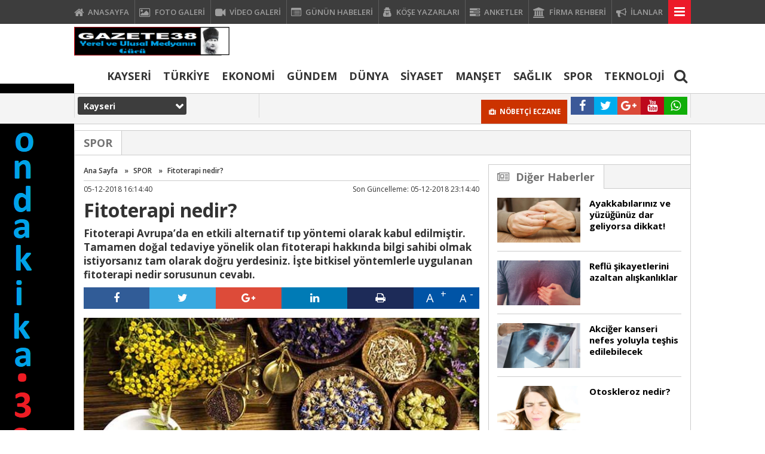

--- FILE ---
content_type: text/html
request_url: https://www.gazete38.org/fitoterapi-nedir/6476/
body_size: 9694
content:
<!DOCTYPE html PUBLIC "-//W3C//DTD XHTML 1.0 Transitional//EN" "http://www.w3.org/TR/xhtml1/DTD/xhtml1-transitional.dtd">
<html xmlns="http://www.w3.org/1999/xhtml" dir="ltr" lang="tr-TR">
<head profile="http://gmpg.org/xfn/11">
<title>Fitoterapi nedir? </title>
<meta name="description" content="Fitoterapi Avrupa’da en etkili alternatif tıp yöntemi olarak kabul edilmiştir. Tamamen doğal tedaviye yönelik olan fitoterapi hakkında bilgi sahibi olmak istiyorsanız tam olarak doğru yerdesiniz. İşte bitkisel yöntemlerle uygulanan fitoterapi nedir sorusunun cevabı." />
<meta name="keywords" content="Fitoterapi nedir, Fitoterapi hangi hastalıklarda kullanılır" />
<meta http-equiv="Content-Type" content="text/html; charset=UTF-8" />
<meta http-equiv="pragma" content="no-cache"/>
<meta http-equiv="Refresh" content="" />
<meta http-equiv="X-UA-Compatible" content="IE=9" />
<meta name="content-language" content="tr-TR"/>
<base href="https://www.gazete38.org"/>
<meta name="rating" content="All"/>
<meta name="author" content="https://www.gazete38.org" />
<meta name="copyright" content="https://www.gazete38.org" />
<meta name="google-site-verification" content="iaoLIiMabgnVVsOXD5aYmC8rvDLD7EDAEf1WKeOvmr0" />
<meta name="robots" content="index, follow"/>
	<meta property='og:locale' content='tr_TR'/>
	<meta property='og:type' content='article'/>
	<meta property='og:title' content='Fitoterapi nedir?'/>
	<meta property='og:description' content='Fitoterapi Avrupa’da en etkili alternatif tıp yöntemi olarak kabul edilmiştir. Tamamen doğal tedaviye yönelik olan fitoterapi hakkında bilgi sahibi olmak istiyorsanız tam olarak doğru yerdesiniz. İşte bitkisel yöntemlerle uygulanan fitoterapi nedir sorusunun cevabı.'/>
	<meta property='og:url' content='http://www.gazete38.org/fitoterapi-nedir/6476/'/>
	<meta property='og:site_name' content='https://www.gazete38.org'/>
	<meta property='og:image' content='https://www.gazete38.org/images/haberler/fitoterapi-nedir.jpeg'/>
	<link rel="canonical" href="http://www.gazete38.org/fitoterapi-nedir/6476/" />
<link rel="shortcut icon" href="https://www.gazete38.org/images/genel/Adsyz_1.png" />
<link href="https://fonts.googleapis.com/css?family=Open+Sans:400,600,700,800&amp;subset=cyrillic,cyrillic-ext,greek,greek-ext,latin-ext,vietnamese" rel="stylesheet">
<link href="https://fonts.googleapis.com/css?family=Open+Sans:300,400,600,700,800&amp;subset=latin-ext" rel="stylesheet">
<link href="/css/tema.css.php" rel="stylesheet" type="text/css" />
<link href="/css/animate.css" rel="stylesheet" type="text/css" />
<link href="/css/font-awesome.min.css" rel="stylesheet" type="text/css" />
<link href="https://maxcdn.bootstrapcdn.com/font-awesome/4.7.0/css/font-awesome.min.css" rel="stylesheet">
<script type="text/javascript" src="/js/jquery.1.9.1.min.js"></script>
<script type="text/javascript" src="/js/owl.carousel.min.js"></script>
<script type="text/javascript" src="/js/OwlCarousel2Thumbs.min.js"></script>
<script type="text/javascript" src="/js/jquery.selectBox.js"></script>
<script type="text/javascript" src="/js/jquery.scrollbar.min.js"></script>
<script type="text/javascript" src="js/tumeva.js"></script>
<! Global site tag (gtag.js) - Google Analytics >
<script async src="https://www.googletagmanager.com/gtag/js?id=UA-123787460-1"></script>
<script>
  window.dataLayer = window.dataLayer || [];
  function gtag(){dataLayer.push(arguments);}
  gtag('js', new Date());

  gtag('config', 'UA-123787460-1');
</script><div style="text-align: center; display: table-column"> <a href="https://escortonline.org/" rel="muse">istanbul escorts</a> </div>
<script type="text/javascript"> var _staticPath = "scripts/"; </script><link href="./js/fancybox/jquery.fancybox-1.3.4.css" rel="stylesheet" type="text/css" media="screen" />
<script type="text/javascript" src="./js/fancybox/jquery.fancybox-1.3.4.pack.js"></script>
<script>
function begen(id,s){
$.ajax({
type: 'POST',
 url: ''+s,
 data: 'id='+id,
 success: function(html_){
 $('span#begen'+id).html(html_);
}
});
return false;
}
function begenme(id,s){
$.ajax({
type: 'POST',
 url: ''+s,
 data: 'id='+id,
 success: function(html_){
 $('span#begenme'+id).html(html_);
}
});
return false;
}
</script>
<script type="text/javascript">
$(document).ready(function() {
	$(".fancybox").fancybox({
		'padding': 0,
		'type': 'iframe',
		'width': 620,
		'height': 718,
		'scrolling': 'no'
	});
	$(".fncbx").fancybox({
		'titlePosition'		: 'inside',
		'transitionIn'		: 'none',
		'transitionOut'		: 'none'
	});
	$("a[rel=gallery1]").fancybox({
		'transitionIn'		: 'none',
		'transitionOut'		: 'none',
		'titlePosition' 	: 'over',
		'titleFormat'       : function(title, currentArray, currentIndex, currentOpts) {
			return '<span id="fancybox-title-over">' +  (currentIndex + 1) + ' / ' + currentArray.length + ' ' + title + '</span>';
		}
	});
});
</script>
</head>
<body>
<script>
$(window).scroll(function(){
	var fixedheader = $('#header');
	scroll = $(window).scrollTop();
	if (scroll >= 48)
		fixedheader.addClass('fixed');
	else
		fixedheader.removeClass('fixed');
});
</script>
<div id="header">
	<div class="h_ust">
		<div class="ic">
			<ul>
				<li class="has-sub"><a href="./index.html" title="Ana Sayfa"><i class="fa fa-home fa-lg">&nbsp;</i> <span>ANASAYFA</span></a></li><li class="tm"><a href="foto-galeri/" title="Foto Galeri"><i class="fa fa-picture-o fa-lg">&nbsp;</i> <span>FOTO GALERİ</span></a></li><li class="tm"><a href="video-galeri/" title="Videolar"><i class="fa fa-video-camera fa-lg">&nbsp;</i> <span>VİDEO GALERİ</span></a></li><li class="has-sub"><a href="./gunun-haberleri/" title="Günün Haberleri"><i class="fa fa-list-alt fa-lg">&nbsp;</i> <span>GÜNÜN HABELERİ</span></a></li><li class="has-sub"><a href="./kose-yazarlari/" title="Köşe Yazarları"><i class="fa fa-user-secret fa-lg">&nbsp;</i> <span>KÖŞE YAZARLARI</span></a></li><li class="has-sub"><a href="./anketler/" title="Anketler"><i class="fa fa-tasks fa-lg">&nbsp;</i> <span>ANKETLER</span></a></li><li class="has-sub"><a href="./firmalar/" title="Firma Rehberi"><i class="fa fa-university fa-lg">&nbsp;</i> <span>FİRMA REHBERİ</span></a></li><li class="has-sub"><a href="./ilanlar/" title="İlanlar"><i class="fa fa-bullhorn fa-lg">&nbsp;</i> <span>İLANLAR</span></a></li>				<li class="m_ac"></li>
			</ul>
		</div>
	</div>
	<div class="ic" >
		<div class="logo">
		  <a href="https://www.gazete38.org" title="ANASAYFA">
			<img src="https://www.gazete38.org/images/genel/AdsyzZ1_1Z1.png" alt="Gazete38.org"/>
		  </a>
		</div>
		<div id="h-menu">
	<ul> 
		<li class="has-sub" style="background:# url(../tema/menu-bg.png) repeat-x;"><a href="kayseri/" title="KAYSERİ"><span>KAYSERİ</span></a></li><li class="has-sub" style="background:# url(../tema/menu-bg.png) repeat-x;"><a href="turkiye/" title="TÜRKİYE"><span>TÜRKİYE</span></a></li><li class="has-sub" style="background:# url(../tema/menu-bg.png) repeat-x;"><a href="ekonomi/" title="EKONOMİ"><span>EKONOMİ</span></a></li><li class="has-sub" style="background:# url(../tema/menu-bg.png) repeat-x;"><a href="gundem/" title="GÜNDEM"><span>GÜNDEM</span></a></li><li class="has-sub" style="background:# url(../tema/menu-bg.png) repeat-x;"><a href="dunya/" title="DÜNYA"><span>DÜNYA</span></a></li><li class="has-sub" style="background:# url(../tema/menu-bg.png) repeat-x;"><a href="siyaset/" title="SİYASET"><span>SİYASET</span></a></li><li class="has-sub" style="background:# url(../tema/menu-bg.png) repeat-x;"><a href="manset/" title="MANŞET"><span>MANŞET</span></a></li><li class="has-sub" style="background:# url(../tema/menu-bg.png) repeat-x;"><a href="saglik/" title="SAĞLIK"><span>SAĞLIK</span></a></li><li class="has-sub" style="background:# url(../tema/menu-bg.png) repeat-x;"><a href="spor/" title="SPOR"><span>SPOR</span></a></li><li class="has-sub" style="background:# url(../tema/menu-bg.png) repeat-x;"><a href="teknoloji/" title="TEKNOLOJİ"><span>TEKNOLOJİ</span></a></li>	
						<li class="ara"><a id="arayap">&nbsp;<i class="fa fa-search"></i>&nbsp;</a></li>
		<li class="m_ac"></li>
	</ul>
	<script type="text/javascript">
		$(document).ready(function(){
			$('#arayap').click(function(){
				$('#ara').css({'display': 'block'});
				$('#arayap').addClass("aktif");
			});
			$('.a_kpt').click(function(){
				$('#ara').css({'display': 'none'});
				$('#arayap').removeClass("aktif");
			});
		});
	</script>
	<div class="ara-tbl" id="ara">
		<i class="fa fa-close a_kpt"></i>
		<form action="results.php" method="get">
			<input class="inp" id="appendedInputButton" name="baslik" type="text" placeholder="kelime ya da haber">
			<button class="btn" type="submit" value="Submit"><i class="fa fa-search"></i></button>
		</form>
	</div>
</div>
		
<div class="solbanner">
    <div class="solsabitbanner">
<a href="https://www.gazete38.org/advertising.php?r=3&amp;l=https://sondakika38.com/" target="_blank"><img src="./images/reklam/Adsyz_32.png"/></a>    </div>
</div>


		






	</div>
	<div class="h_alt">
		<div class="ic">
			<div class="havadrm">
	<script type="text/javascript">
		$(document).ready(function() {
						hava_durumu("16345");
						
		});
	</script>
	<script type="text/javascript">
		function hava_durumu(ildeger) {

			var il = ildeger;
			$.ajax({
				url: 'https://www.gazete38.org/hava.php',
				data:'neresi='+il,
				type:'GET',
				success: function(sonuc){
					$("div#havasonuc").html(sonuc);
					$(".havasonucu2").html(sonuc);
					$('.havaselectler').selectBox('value', il);

				}
			});
			// Select Box
			$('.slct').selectBox({
				mobile: true,
				menuSpeed: 'fast'
			});
		}
	</script>
	<select name="hava" id="hava" class="slct havaselectler" onchange="hava_durumu(this.value);">
	<option value="TUXX0061">Adana</option> <option value="9267066">Adıyaman</option> <option value="TUXX0046">Afyon</option> <option value="771">Ağrı</option> <option value="901">Aksaray</option> <option value="1412">Amasya</option> <option value="TUXX0002">Ankara</option> <option value="TUXX0004">Antalya</option> <option value="1885">Ardahan</option> <option value="9264197">Artvin</option> <option value="TUXX0051">Aydın</option> <option value="TUXX0041">Balıkesir</option> <option value="3037">Bartın</option> <option value="9261679">Batman</option> <option value="3200">Bayburt</option> <option value="3946">Bilecik</option> <option value="9260548">Bingöl</option> <option value="4045">Bitlis</option> <option value="TUXX0032">Bolu</option> <option value="5249">Burdur</option> <option value="TUXX0039">Bursa</option> <option value="TUXX0037">Çanakkale</option> <option value="9258078">Çankırı</option> <option value="TUXX0033">Çorum</option> <option value="8899">Denizli</option> <option value="TUXX0010">Diyarbakır</option> <option value="9252670">Düzce</option> <option value="TUXX0030">Edirne</option> <option value="TUXX0049">Elazığ</option> <option value="TUXX0035">Erzincan</option> <option value="TUXX0013">Erzurum</option> <option value="TUXX0040">Eskişehir</option> <option value="TUXX0055">Gaziantep</option> <option value="12125">Giresun</option> <option value="9248871">Gümüşhane</option> <option value="9255950">Hakkari</option> <option value="1694">Hatay</option> <option value="9245907">Iğdır</option> <option value="TUXX0052">Isparta</option> <option value="TUXX0014">İstanbul</option> <option value="TUXX0015">İzmir</option> <option value="15888">Kahramanmaraş</option> <option value="9243604">Karabük</option> <option value="16174">Karaman</option> <option value="TUXX0036">Kars</option> <option value="16274">Kastamonu</option> <option value="16345" selected="selected">Kayseri</option> <option value="TUXX0019">Kırıkkale</option> <option value="16847">Kırklareli</option> <option value="TUXX0042">Kırşehir</option> <option value="16700">Kilis</option> <option value="TUXX0017">Kocaeli</option> <option value="TUXX0053">Konya</option> <option value="17542">Kütahya</option> <option value="19917">Malatya</option> <option value="20103">Manisa</option> <option value="20271">Mardin</option> <option value="14693">Mersin</option> <option value="TUXX0057">Muğla</option> <option value="TUXX0062">Muş</option> <option value="TUXX0065">Nevşehir</option> <option value="23341">Niğde</option> <option value="24553">Ordu</option> <option value="24703">Osmaniye</option> <option value="27911">Rize</option> <option value="TUXX0022">Sakarya</option> <option value="TUXX0023">Samsun</option> <option value="TUXX0050">Siirt</option> <option value="30965">Sinop</option> <option value="TUXX0034">Sivas</option> <option value="34552">Şanlıurfa</option> <option value="10034630">Şırnak</option> <option value="TUXX0031">Tekirdağ</option> <option value="33558">Tokat</option> <option value="TUXX0029">Trabzon</option> <option value="9226242">Tunceli</option> <option value="TUXX0045">Uşak</option> <option value="TUXX0043">Van</option> <option value="9250659">Yalova</option> <option value="37318">Yozgat</option> <option value="TUXX0028">Zonguldak</option> 	</select>
	<div class="havasonucu2" id="havasonuc"></div>
</div>
			<div class="ssyl">
				<a class="fa fa-facebook" target="_BLANK" href="https://www.facebook.com/gazete38.org" title="Facebook"></a>
				<a class="fa fa-twitter" target="_BLANK" href="https://twitter.com/Gazete38Org" title="Twitter"></a>
				<a class="fa fa-google-plus" target="_BLANK" href="https://plus.google.com/" title="Google"></a>
				<a class="fa fa-youtube" target="_BLANK" href="http://www.youtube.com/" title="Youtube"></a>
				<a class="fa fa-whatsapp wpp" href="#">
					<span>
						<img src="/img/wab.png"></img>
						<em>İhbar Hattı</em>
						<b>538 325 01 90</b>
					</span>
				</a>
			</div>
			<div style="height:10px"></div>			<a class="lnk" href="./s/nobetci-eczaneler-27.html"  title="NÖBETÇİ ECZANELER">&nbsp;<i class="fa fa-medkit">&nbsp;</i><b> NÖBETÇİ ECZANE</b></a>
		</div>
	</div>
	<div class="mdetay" id="tum_cat">
		<script type="text/javascript">
			$(document).ready(function(){
				var acik;
				$acik=1;
				$('.m_ac').click(function(){
					if($acik==1){
						$('#tum_cat').css({'display': 'block'});
						$('#header').addClass("aktif");
						$acik=0
					}else{
						$('#tum_cat').css({'display': 'none'});
						$('#header').removeClass("aktif");
						$acik=1
					}
				});
			});
		</script>
		<div class="ic">
			<div class="gnl">
				<ul>
										<li><a href="./kullanici-girisi/" title="Kullanıcı Paneli"><i class="fa fa-sign-in"></i> Üye Girişi</a></li>
					<li><a href="./yeni-uyelik/"><i class="fa fa-plus-square-o"></i> Üye Ol</a></li>
										<li><a href="./s/kunye-5.html"><i class="fa fa-address-book-o"></i> Künye</a></li>
					<li><a href="./faydali-linkler/"><i class="fa fa-link"></i> Linkler</a></li>
					<li><a href="./s/onemli-telefonlar-18.html"><i class="fa fa-phone"></i> Önemli Telefonlar</a></li>
					<li><a href="./rss/"><i class="fa fa-rss"></i> Rss</a></li>
					<li><a href="./sitene-ekle.php"><i class="fa fa-code"></i> Sitene Ekle</a></li>
					<li><a href="./iletisim/"><i class="fa fa-envelope-o"></i> İletişim</a></li>
				</ul>
			</div>
			<ul class="yan">
				<li class="tek">
					<a href="./tum-haberler/" title="Haberler"><b><i class="fa fa-newspaper-o">&nbsp;</i>HABERLER</b></a>
					<ol class="mn">
						<li><a href="./gunun-haberleri/"><i class="fa fa-bookmark-o">&nbsp;</i> Günün Haberleri</a></li>
						<li><a href="./tum-haberler/"><i class="fa fa-bookmark-o">&nbsp;</i> Haber Arşivi</a></li>
												<li><a href="./gazete-arsivi/"><i class="fa fa-bookmark-o">&nbsp;</i> Gazete Arşivi</a></li>
																		<li><a href="./kose-yazarlari/"><i class="fa fa-bookmark-o">&nbsp;</i> Köşe Yazarları</a></li>
																							</ol>
				</li>
				<li class="tek">
					<a href="./video-galeri/" title="Videolar"><b><i class="fa fa-youtube-play">&nbsp;</i> VİDEOLAR</b></a>
					<ol class="mn">
												<li><a href="https://www.gazete38.org/video-galeri/kategori/guncel/15/" title="Güncel"><i class="fa fa-bookmark-o">&nbsp;</i> Güncel</a></li>
												<li><a href="https://www.gazete38.org/video-galeri/kategori/siyaset/16/" title="Siyaset"><i class="fa fa-bookmark-o">&nbsp;</i> Siyaset</a></li>
												<li><a href="https://www.gazete38.org/video-galeri/kategori/spor/17/" title="Spor"><i class="fa fa-bookmark-o">&nbsp;</i> Spor</a></li>
												<li><a href="https://www.gazete38.org/video-galeri/kategori/ekonomi/18/" title="Ekonomi"><i class="fa fa-bookmark-o">&nbsp;</i> Ekonomi</a></li>
												<li><a href="https://www.gazete38.org/video-galeri/kategori/yasam/20/" title="Yaşam"><i class="fa fa-bookmark-o">&nbsp;</i> Yaşam</a></li>
												<li><a href="https://www.gazete38.org/video-galeri/kategori/dunya/21/" title="Dünya"><i class="fa fa-bookmark-o">&nbsp;</i> Dünya</a></li>
												<li><a href="https://www.gazete38.org/video-galeri/kategori/saglik/22/" title="Sağlık"><i class="fa fa-bookmark-o">&nbsp;</i> Sağlık</a></li>
												<li><a href="https://www.gazete38.org/video-galeri/kategori/medya/23/" title="Medya"><i class="fa fa-bookmark-o">&nbsp;</i> Medya</a></li>
											</ol>
				</li>
				<li class="tek">
					<a href="./foto-galeri/" title="Foto Galeri"><b><i class="fa fa-photo">&nbsp;</i> FOTO GALERİ</b></a>
					<ol class="mn">
												<li><a href="https://www.gazete38.org/foto-galeri/kategori/guncel/12/" title="Güncel"><i class="fa fa-bookmark-o">&nbsp;</i> Güncel</a></li>
												<li><a href="https://www.gazete38.org/foto-galeri/kategori/siyaset/13/" title="Siyaset"><i class="fa fa-bookmark-o">&nbsp;</i> Siyaset</a></li>
												<li><a href="https://www.gazete38.org/foto-galeri/kategori/spor/14/" title="Spor"><i class="fa fa-bookmark-o">&nbsp;</i> Spor</a></li>
												<li><a href="https://www.gazete38.org/foto-galeri/kategori/ekonomi/15/" title="Ekonomi"><i class="fa fa-bookmark-o">&nbsp;</i> Ekonomi</a></li>
												<li><a href="https://www.gazete38.org/foto-galeri/kategori/yasam/17/" title="Yaşam"><i class="fa fa-bookmark-o">&nbsp;</i> Yaşam</a></li>
												<li><a href="https://www.gazete38.org/foto-galeri/kategori/dunya/18/" title="Dünya"><i class="fa fa-bookmark-o">&nbsp;</i> Dünya</a></li>
												<li><a href="https://www.gazete38.org/foto-galeri/kategori/saglik/19/" title="Sağlık"><i class="fa fa-bookmark-o">&nbsp;</i> Sağlık</a></li>
												<li><a href="https://www.gazete38.org/foto-galeri/kategori/medya/20/" title="Medya"><i class="fa fa-bookmark-o">&nbsp;</i> Medya</a></li>
											</ol>
				</li>
				<li class="tek grp">
					<a href="./gunun-haberleri/" title="Haberler"><b><i class="fa fa-newspaper-o">&nbsp;</i> HABERLER</b></a>
					<ol class="mn">
						<li><a href="kayseri/" title="KAYSERİ"><i class="fa fa-bookmark-o">&nbsp;</i> KAYSERİ</a></li><li><a href="turkiye/" title="TÜRKİYE"><i class="fa fa-bookmark-o">&nbsp;</i> TÜRKİYE</a></li><li><a href="ekonomi/" title="EKONOMİ"><i class="fa fa-bookmark-o">&nbsp;</i> EKONOMİ</a></li><li><a href="gundem/" title="GÜNDEM"><i class="fa fa-bookmark-o">&nbsp;</i> GÜNDEM</a></li><li><a href="dunya/" title="DÜNYA"><i class="fa fa-bookmark-o">&nbsp;</i> DÜNYA</a></li><li><a href="siyaset/" title="SİYASET"><i class="fa fa-bookmark-o">&nbsp;</i> SİYASET</a></li><li><a href="manset/" title="MANŞET"><i class="fa fa-bookmark-o">&nbsp;</i> MANŞET</a></li><li><a href="saglik/" title="SAĞLIK"><i class="fa fa-bookmark-o">&nbsp;</i> SAĞLIK</a></li><li><a href="spor/" title="SPOR"><i class="fa fa-bookmark-o">&nbsp;</i> SPOR</a></li><li><a href="teknoloji/" title="TEKNOLOJİ"><i class="fa fa-bookmark-o">&nbsp;</i> TEKNOLOJİ</a></li>					</ol>
				</li>
			</ul>
		</div>
	</div>
</div>
<div class="temizle"></div>
<!-- Sayfa Basladi -->
<div id="sayfa">
	<div class="ic czg">
		<div class="ubslk"><div class="gt-bslk"><h2><a href="./spor/">SPOR</a></h2></div></div>
		<div class="sol-blok">
			<div class="sbslk">
				<div class="buradasiniz">
					<ul>
						<li><a href="https://www.gazete38.org/">Ana Sayfa</a>&nbsp; &raquo;&nbsp;</li>
						<li><a href="./spor/">SPOR</a>&nbsp; &raquo;&nbsp;</li>
						<li><a href="./haber/fitoterapi-nedir/6476/">Fitoterapi nedir?</a></li>
					</ul>
				</div>
				<span class="hbr-tarih sol">
					<span class="sol">05-12-2018 16:14:40</span>
					<span class="sag">Son Güncelleme: 05-12-2018 23:14:40</span>
				</span>
				<h1 class="hbr-baslik">Fitoterapi nedir?</h1>
				<div class="hbr-metin">
					Fitoterapi Avrupa’da en etkili alternatif tıp yöntemi olarak kabul edilmiştir. Tamamen doğal tedaviye yönelik olan fitoterapi hakkında bilgi sahibi olmak istiyorsanız tam olarak doğru yerdesiniz. İşte bitkisel yöntemlerle uygulanan fitoterapi nedir sorusunun cevabı.				</div>
				<div class="SocialTools">
					<ul>
						<li class="facebook">
							<a onclick="window.open('https://www.facebook.com/sharer/sharer.php?u='+encodeURIComponent(location.href),'facebook-share-dialog','width=626,height=436');return false;" style="cursor: pointer">
								<i class="fa fa-facebook"></i>
							</a>
						</li>
						<li class="twitter">
														<a href="https://twitter.com/share?url=https%3A%2F%2Fwww.gazete38.org%2Ffitoterapi-nedir%2F6476%2F&text=Fitoterapi+nedir%3F" target="_blank" title="" style="cursor: pointer">
								<i class="fa fa-twitter"></i>
							</a>
						</li>
						<li class="google">
							<a href="https://plus.google.com/share?url=https%3A%2F%2Fwww.gazete38.org%2Ffitoterapi-nedir%2F6476%2F&text=Fitoterapi+nedir%3F" target="_blank" style="cursor: pointer">
								<i class="fa fa-google-plus"></i>
							</a>
						</li>
						<li class="linkedin">
							<a href="https://www.linkedin.com/cws/share?url=https%3A%2F%2Fwww.gazete38.org%2Ffitoterapi-nedir%2F6476%2F" style="cursor: pointer">
								<i class="fa fa-linkedin"></i>
							</a>
						</li>
						<li class="print">
							<a href="javascript:;" onclick="window.print()">
								<i class="fa fa-print"></i>
							</a>
						</li>
						<li class="resizer">
							<a id="" href="javascript:ts('iceriks',1)" _fcksavedurl="javascript:ts('iceriks',1)" title="Büyüt" class="text_bigger">A</a>
							<a id="" href="javascript:ts('iceriks',-1)" _fcksavedurl="javascript:ts('iceriks',-1)" title="Küçült" class="text_smaller">A</a>
						</li>
					</ul>
				</div>
				<div class="hbr-resim">
					 <a class="fncbx" rel="gallery1" href="https://www.gazete38.org/images/haberler/fitoterapi-nedir.jpeg"><img src="https://www.gazete38.org/images/haberler/fitoterapi-nedir.jpeg" width="658" height="330" border="0" alt="Fitoterapi nedir?"/></a>				</div>
								<div class="hbr-yazi">
					<div id="iceriks"><div class="hbr-solreklam">
<a href="https://www.gazete38.org/advertising.php?r=18&amp;l=" target="_blank"><img src="./images/reklam/reklam_6.jpg"/></a>
</div>
					<p>Bitkisel ilaç kullanımı dünyada eskilerden beri kullanılan bir yöntemdir. Fitoterapi de bunlardan bir tanesidir. Fitoterapi sadece bitkisel ilaçlarla uygulanan bir sistemdir. Fitoterapi yöntemi Almanya’daki tıp doktorları ve tıbbi bitki uzmanları tarafından ve Avrupa, Amerika Birleşik Devletleri, Yeni Zelanda ve Avustralya'nın birçok yerinde uygulanmaktadır. Fitoterapi hakkında yeterince bilgi sahibi değilseniz ve fitoterapi nedir sorusunun cevabını merak ediyorsanız işte cevapları…</p>

<p><strong>Fitoterapi nedir?</strong></p>

<p>Fitoterapide bitki ilaçları, hastayla yapılan profesyonel bir konsültasyona göre seçilir. Fitoterapi, vücudun normal işlevlerini uyarmak veya güçlendirmek için seçilirler ve böylece vücudun kendini iyileştirmesine yardımcı olurlar. </p>

<p>Fitoterapi , her müşteriye bütünsel bir tanı koymada benzersiz bir yöntem olarak yaklaşır. Reçete edilen bitkisel ilaçlar, hastanın özel ihtiyaçları için seçilen bitkilerin bir kombinasyonu olabilir. Otlar, çay, tentür, kapsül, tablet ve topikal kullanım için bir losyon / krem şeklinde reçete edilebilir.</p>

<p><strong>Fitoterapi tedavisi ne kadar sürer?</strong></p>

<p>Bu tamamen kişiye ve koşullarına bağlı olacaktır. Hastanın  fitoterapi ile uyumu da çok önemlidir. <br />
<br />
Soğuk algınlığı veya grip gibi akut durumlar veya kronik durumlar için 4-6 hafta içinde semptomlarda düzelme görülmesi günler geçtikçe not edilmelidir. Kronik problemler özellikle bitkisel ilaçlar ile tedavi için çok uygundur. Otoimmün, bazı cilt hastalıkları gibi bazı kronik rahatsızlıkların daha uzun süreli tedaviye ihtiyacı olabilir.   </p>

<p>Bitkilerle diyet</p>

<p> </p>

<p><strong>Fitoterapi güvenli midir?</strong></p>

<p>Fitoterapi, tam donanımlı bir tıbbi bitki uzmanı tarafından reçete edildiğinde çok güvenli ve etkilidir. Ancak internette satılan ve önerilen bitki kürlerine her zaman güvenilmemelidir. Fitoterapi yöntemi uzman yardımı olmadan yapılmamalıdır. Aksi takdirde sağlık açısından ciddi yan etkilere neden olabilir. </p>

<p><strong>Fitoterapi çocuklar için uygun mu?</strong></p>

<p>Fitoterapinin bebekler ve çocuk hastalıkları ve genel sağlık için çok uygun, güvenli ve etkili olduğu bulunmuştur. Otlar, semptomları hafifletebilir ve bağışıklık sisteminin olgunlaşması gibi gelişimsel değişiklikleri kolaylaştırabilir. Böylece, bir çocuğun uzun vadeli sağlığına fayda sağlayabilirler. Ayrıca gelişmekte olan vücut sistemlerini destekleyen hafif bir ilaç şeklidir. </p>

<p><strong>Fitoterapi hangi hastalıklara karşı kullanılmalıdır?</strong></p>

<p>Migren ve baş ağrıları <br />
Aşırı kilolu olma veya kilo verememe <br />
Kadın hastalıkları <br />
Mide ve bağırsak hastalıkları <br />
Troit bezi hastalıkları <br />
Kemoterapi sonrası tedavi<br />
Şeker hastalığı<br />
Böbrek ve idrar yolları hastalıkları <br />
Depresyon, Panik atakları, sinir hastalıkları <br />
Uykusuzluk, değişik kriz dönemi problemleri<br />
Alerji, Cilt hastalıkları<br />
Solunum yolları hastalıkları, Astım<br />
Romatizma, Osteoporoz</p>

<p>Öksürük ve boğaz ağrısını geçiren karışım tarifi</p>

<p> </p>

<p><strong>Fitoterapi yönteminde bitki çayları nasıl hazırlanmalı?</strong></p>

<p>Bitki çaylarının hazırlanması Japonya ve Çin gibi Uzak Doğu toplumlarında kutsal bir seramoni olarak uygulanmaktadır. Çay hazırlanacak bitkinin kalitesinin seçiminden ısıtılan suyun sıcaklığına; kullanılan demliğin ve fincanların görselliğinden kalitesine ve çay hazırlayan kişinin kıyafetinden misafirlerin çayı içme şekillerine kadar her tür ayrıntı ince ince belirlenmiş ve uygulanmaktadır. </p>

<p><strong>Suyun kalitesi önemli mi?</strong></p>

<p>Fitoterapi yönteminde çayı demlediğinizsuyun kalitesi oldukça önemlidir. Bitki çaylarını hazırlarken içme suyu(klorsuz) su kullanılması önerilir.</p>
</div>
									</div>
				<ul class="hbr-bilgi">
					<li class="etkt">
						<span><i class="fa fa-ticket">&nbsp;</i> Etiket</span>
																		<a href="https://www.gazete38.org/keywords/Fitoterapi nedir/"><i class="fa fa-ticket"></i> Fitoterapi nedir </a>						<a href="https://www.gazete38.org/keywords/Fitoterapi hangi hastalıklarda kullanılır/"><i class="fa fa-ticket"></i> Fitoterapi hangi hastalıklarda kullanılır </a>																															</li>
															<li class="kynk"><span><i class="fa fa-bookmark-o">&nbsp;</i> Kaynak</span> www.milliyet.com</li>				</ul>
								
								<div class="banner mb"><a href="https://www.gazete38.org/advertising.php?r=26&amp;l=" target="_blank"><img src="./images/reklam/21_5.jpg"/></a></div>
				
								
				<div class="yorum-tablo">
													<div class="ybslk">
					<div class="gt-bslk ucg">
						<h2><i class="fa fa-comments-o">&nbsp;</i> YORUMLAR</h2>
						<span class="tum syh" style="margin-right:15px;border-radius:0 3px 3px 0;">0 Yorum</span>
						<a data-fancybox data-type="iframe" class="tum fancybox fancybox.iframe" style="border-radius:3px 0 0 3px;" href="haberyorumyap/6476/" >YORUM YAP</a>
					</div>
					</div>
					<a data-fancybox data-type="iframe" class="g-buton fancybox fancybox.iframe" href="haberyorumyap/6476/" >Bu Haber'e ilk yorum yapan siz olun.</a>					
										<div style="margin:0 -16px;z-index: 1;position: relative;">
					<div class="gt-bslk face">
						<i class="fa fa-facebook-square">&nbsp;</i> FACEBOOK YORUM
						<div class="tum"><fb:comments-count href="http://www.gazete38.org/fitoterapi-nedir/6476/"></fb:comments-count> Yorum</div>
					</div>
					</div>
					<div class="gt-ic" style="margin-bottom:0;">
						<div id="fb-root"></div>
						<div class="fb-comments" data-href="http://www.gazete38.org/fitoterapi-nedir/6476/" data-num-posts="10" data-width="100%"></div>
					</div>
					  					<script>(function(d, s, id) {
						var js, fjs = d.getElementsByTagName(s)[0];
						if (d.getElementById(id)) return;
						js = d.createElement(s); js.id = id;
						js.src = "//connect.facebook.net/tr_TR/all.js#xfbml=1";
						fjs.parentNode.insertBefore(js, fjs);
						}(document, 'script', 'facebook-jssdk'));
					</script>
				</div>
			</div>
		</div>
		<div class="sag-blok">
			<div class="ybslk"><div class="gt-bslk ucg"><h2><i class="fa fa-newspaper-o">&nbsp;</i> Diğer Haberler</h2></div></div>
			<div class="hbrlr yn">
								<div class="hbr-k">
					<a class="resim" href="/ayakkabilariniz-ve-yuzugunuz-dar-geliyorsa-dikkat/6472/" title="Ayakkabılarınız ve yüzüğünüz dar geliyorsa dikkat!">
						<img src="/images/haberler/ayakkabilariniz-ve-yuzugunuz-dar-geliyorsa-dikkat.jpeg" width="186" height="96" alt="Ayakkabılarınız ve yüzüğünüz dar geliyorsa dikkat!"/>						<span></span>
					</a>
					<div class="baslik"><a href="/ayakkabilariniz-ve-yuzugunuz-dar-geliyorsa-dikkat/6472/" title="Ayakkabılarınız ve yüzüğünüz dar geliyorsa dikkat!">Ayakkabılarınız ve yüzüğünüz dar geliyorsa dikkat!</a></div>
				</div>
								<div class="hbr-k">
					<a class="resim" href="/reflu-sikayetlerini-azaltan-aliskanliklar/6471/" title="Reflü şikayetlerini azaltan alışkanlıklar">
						<img src="/images/haberler/reflu-sikayetlerini-azaltan-aliskanliklar.jpeg" width="186" height="96" alt="Reflü şikayetlerini azaltan alışkanlıklar"/>						<span></span>
					</a>
					<div class="baslik"><a href="/reflu-sikayetlerini-azaltan-aliskanliklar/6471/" title="Reflü şikayetlerini azaltan alışkanlıklar">Reflü şikayetlerini azaltan alışkanlıklar</a></div>
				</div>
								<div class="hbr-k">
					<a class="resim" href="/akciger-kanseri-nefes-yoluyla-teshis-edilebilecek/6473/" title="Akciğer kanseri nefes yoluyla teşhis edilebilecek">
						<img src="/images/haberler/akciger-kanseri-nefes-yoluyla-teshis-edilebilecek.jpeg" width="186" height="96" alt="Akciğer kanseri nefes yoluyla teşhis edilebilecek"/>						<span></span>
					</a>
					<div class="baslik"><a href="/akciger-kanseri-nefes-yoluyla-teshis-edilebilecek/6473/" title="Akciğer kanseri nefes yoluyla teşhis edilebilecek">Akciğer kanseri nefes yoluyla teşhis edilebilecek</a></div>
				</div>
								<div class="hbr-k">
					<a class="resim" href="/otoskleroz-nedir/6469/" title="Otoskleroz nedir?">
						<img src="/images/haberler/otoskleroz-nedir.jpeg" width="186" height="96" alt="Otoskleroz nedir?"/>						<span></span>
					</a>
					<div class="baslik"><a href="/otoskleroz-nedir/6469/" title="Otoskleroz nedir?">Otoskleroz nedir?</a></div>
				</div>
								<div class="hbr-k">
					<a class="resim" href="/yalnizlik-cok-sik-hasta-olmaya-neden-oluyor/6470/" title="Yalnızlık çok sık hasta olmaya neden oluyor">
						<img src="/images/haberler/yalnizlik-cok-sik-hasta-olmaya-neden-oluyor.jpeg" width="186" height="96" alt="Yalnızlık çok sık hasta olmaya neden oluyor"/>						<span></span>
					</a>
					<div class="baslik"><a href="/yalnizlik-cok-sik-hasta-olmaya-neden-oluyor/6470/" title="Yalnızlık çok sık hasta olmaya neden oluyor">Yalnızlık çok sık hasta olmaya neden oluyor</a></div>
				</div>
								<div class="hbr-k">
					<a class="resim" href="/engellilerde-idrar-kacirma-onemli-bir-problem/6474/" title="Engellilerde idrar kaçırma önemli bir problem">
						<img src="/images/haberler/engellilerde-idrar-kacirma-onemli-bir-problem.jpeg" width="186" height="96" alt="Engellilerde idrar kaçırma önemli bir problem"/>						<span></span>
					</a>
					<div class="baslik"><a href="/engellilerde-idrar-kacirma-onemli-bir-problem/6474/" title="Engellilerde idrar kaçırma önemli bir problem">Engellilerde idrar kaçırma önemli bir problem</a></div>
				</div>
							</div>
		</div>
	</div>
</div>
<!-- Sayfa Bitti -->

<div class="footer">
		<div class="menu">
		<div class="ic">
			<ul>
				<li class="has-sub"><a href="./index.html" title="Ana Sayfa"><i class="fa fa-home fa-lg">&nbsp;</i> <span>ANASAYFA</span></a></li><li class="tm"><a href="foto-galeri/" title="Foto Galeri"><i class="fa fa-picture-o fa-lg">&nbsp;</i> <span>FOTO GALERİ</span></a></li><li class="tm"><a href="video-galeri/" title="Videolar"><i class="fa fa-video-camera fa-lg">&nbsp;</i> <span>VİDEO GALERİ</span></a></li><li class="has-sub"><a href="./gunun-haberleri/" title="Günün Haberleri"><i class="fa fa-list-alt fa-lg">&nbsp;</i> <span>GÜNÜN HABELERİ</span></a></li><li class="has-sub"><a href="./kose-yazarlari/" title="Köşe Yazarları"><i class="fa fa-user-secret fa-lg">&nbsp;</i> <span>KÖŞE YAZARLARI</span></a></li><li class="has-sub"><a href="./anketler/" title="Anketler"><i class="fa fa-tasks fa-lg">&nbsp;</i> <span>ANKETLER</span></a></li><li class="has-sub"><a href="./firmalar/" title="Firma Rehberi"><i class="fa fa-university fa-lg">&nbsp;</i> <span>FİRMA REHBERİ</span></a></li><li class="has-sub"><a href="./ilanlar/" title="İlanlar"><i class="fa fa-bullhorn fa-lg">&nbsp;</i> <span>İLANLAR</span></a></li>			</ul>
		</div>
	</div>
    <div class="ust">
        <div class="ic">
			<ul class="yan" style="padding-right:52px;">
				<li class="tek">
                    <a href="#" title="Genel"><b><i class="fa fa-newspaper-o">&nbsp;</i> GENEL</b></a>
					<ol class="mn flex">
												<li><a href="./kullanici-girisi/" title="Kullanıcı Paneli"><i class="fa fa-sign-in"></i> Üye Girişi</a></li>
						<li><a href="./yeni-uyelik/"><i class="fa fa-plus-square-o"></i> Üye Ol</a></li>
												<li><a href="./s/kunye-5.html"><i class="fa fa-address-book-o">&nbsp;</i> Künye</a></li>
						<li><a href="./faydali-linkler/"><i class="fa fa-link">&nbsp;</i> Linkler</a></li>
						<li><a href="./s/onemli-telefonlar-18.html"><i class="fa fa-phone">&nbsp;</i> Önemli Telefonlar</a></li>
						<li><a href="./rss/"><i class="fa fa-rss">&nbsp;</i> Rss</a></li>
						<li><a href="./sitene-ekle.php"><i class="fa fa-code">&nbsp;</i> Sitene Ekle</a></li>
						<li><a href="./iletisim/"><i class="fa fa-envelope-o">&nbsp;</i> İletişim</a></li>
                    </ol>
                </li>
				<li class="tek">
					<a href="./tum-haberler/" title="Haberler"><b><i class="fa fa-newspaper-o">&nbsp;</i> HABERLER</b></a>
					<ol class="mn flex">
						<li><a href="./gunun-haberleri/"><i class="fa fa-bookmark-o">&nbsp;</i> Günün Haberleri</a></li>
						<li><a href="./tum-haberler/"><i class="fa fa-bookmark-o">&nbsp;</i> Haber Arşivi</a></li>
												<li><a href="./gazete-arsivi/"><i class="fa fa-bookmark-o">&nbsp;</i> Gazete Arşivi</a></li>
																		<li><a href="./kose-yazarlari/"><i class="fa fa-bookmark-o">&nbsp;</i> Köşe Yazarları</a></li>
												<li><a href="/anketler/"><i class="fa fa-code">&nbsp;</i> Anketler</a></li>
						<li><a href="/yol-durumu"><i class="fa fa-code">&nbsp;</i> Yol Durumu</a></li>
																	</ol>
				</li>
				<li class="tek">
					<a href="./video-galeri/" title="Videolar"><b><i class="fa fa-youtube-play">&nbsp;</i> VİDEOLAR</b></a>
					<ol class="mn dz">
												<li><a href="https://www.gazete38.org/video-galeri/kategori/guncel/15/" title="Güncel"><i class="fa fa-bookmark-o">&nbsp;</i> Güncel</a></li>
												<li><a href="https://www.gazete38.org/video-galeri/kategori/siyaset/16/" title="Siyaset"><i class="fa fa-bookmark-o">&nbsp;</i> Siyaset</a></li>
												<li><a href="https://www.gazete38.org/video-galeri/kategori/spor/17/" title="Spor"><i class="fa fa-bookmark-o">&nbsp;</i> Spor</a></li>
												<li><a href="https://www.gazete38.org/video-galeri/kategori/ekonomi/18/" title="Ekonomi"><i class="fa fa-bookmark-o">&nbsp;</i> Ekonomi</a></li>
												<li><a href="https://www.gazete38.org/video-galeri/kategori/yasam/20/" title="Yaşam"><i class="fa fa-bookmark-o">&nbsp;</i> Yaşam</a></li>
												<li><a href="https://www.gazete38.org/video-galeri/kategori/dunya/21/" title="Dünya"><i class="fa fa-bookmark-o">&nbsp;</i> Dünya</a></li>
												<li><a href="https://www.gazete38.org/video-galeri/kategori/saglik/22/" title="Sağlık"><i class="fa fa-bookmark-o">&nbsp;</i> Sağlık</a></li>
												<li><a href="https://www.gazete38.org/video-galeri/kategori/medya/23/" title="Medya"><i class="fa fa-bookmark-o">&nbsp;</i> Medya</a></li>
											</ol>
				</li>
				<li class="tek">
					<a href="./foto-galeri/" title="Foto Galeri"><b><i class="fa fa-photo">&nbsp;</i> FOTO GALERİ</b></a>
					<ol class="mn dz">
												<li><a href="https://www.gazete38.org/foto-galeri/kategori/guncel/12/" title="Güncel"><i class="fa fa-bookmark-o">&nbsp;</i> Güncel</a></li>
												<li><a href="https://www.gazete38.org/foto-galeri/kategori/siyaset/13/" title="Siyaset"><i class="fa fa-bookmark-o">&nbsp;</i> Siyaset</a></li>
												<li><a href="https://www.gazete38.org/foto-galeri/kategori/spor/14/" title="Spor"><i class="fa fa-bookmark-o">&nbsp;</i> Spor</a></li>
												<li><a href="https://www.gazete38.org/foto-galeri/kategori/ekonomi/15/" title="Ekonomi"><i class="fa fa-bookmark-o">&nbsp;</i> Ekonomi</a></li>
												<li><a href="https://www.gazete38.org/foto-galeri/kategori/yasam/17/" title="Yaşam"><i class="fa fa-bookmark-o">&nbsp;</i> Yaşam</a></li>
												<li><a href="https://www.gazete38.org/foto-galeri/kategori/dunya/18/" title="Dünya"><i class="fa fa-bookmark-o">&nbsp;</i> Dünya</a></li>
												<li><a href="https://www.gazete38.org/foto-galeri/kategori/saglik/19/" title="Sağlık"><i class="fa fa-bookmark-o">&nbsp;</i> Sağlık</a></li>
												<li><a href="https://www.gazete38.org/foto-galeri/kategori/medya/20/" title="Medya"><i class="fa fa-bookmark-o">&nbsp;</i> Medya</a></li>
											</ol>
				</li>
				<li class="tek grp">
					<a href="./gunun-haberleri/" title="Haberler"><b><i class="fa fa-newspaper-o">&nbsp;</i> HABERLER</b></a>
					<ol class="mn dz">
						<li><a href="kayseri/" title="KAYSERİ"><i class="fa fa-bookmark-o">&nbsp;</i> KAYSERİ</a></li><li><a href="turkiye/" title="TÜRKİYE"><i class="fa fa-bookmark-o">&nbsp;</i> TÜRKİYE</a></li><li><a href="ekonomi/" title="EKONOMİ"><i class="fa fa-bookmark-o">&nbsp;</i> EKONOMİ</a></li><li><a href="gundem/" title="GÜNDEM"><i class="fa fa-bookmark-o">&nbsp;</i> GÜNDEM</a></li><li><a href="dunya/" title="DÜNYA"><i class="fa fa-bookmark-o">&nbsp;</i> DÜNYA</a></li><li><a href="siyaset/" title="SİYASET"><i class="fa fa-bookmark-o">&nbsp;</i> SİYASET</a></li><li><a href="manset/" title="MANŞET"><i class="fa fa-bookmark-o">&nbsp;</i> MANŞET</a></li><li><a href="saglik/" title="SAĞLIK"><i class="fa fa-bookmark-o">&nbsp;</i> SAĞLIK</a></li><li><a href="spor/" title="SPOR"><i class="fa fa-bookmark-o">&nbsp;</i> SPOR</a></li><li><a href="teknoloji/" title="TEKNOLOJİ"><i class="fa fa-bookmark-o">&nbsp;</i> TEKNOLOJİ</a></li>					</ol>
				</li>
			</ul>
						<div class="ssyl">
				<li><a class="fa fa-whatsapp wpp" href="#"><span><img src="/img/wab.png"></img><em>İhbar Hattı</em><b>538 325 01 90</b></span></a></li>
				<li><a class="fa fa-facebook" target="_BLANK" href="http://www.facebook.com/gazete38.org" title="Facebook"></a></li>
				<li><a class="fa fa-twitter" target="_BLANK" href="http://www.twitter.com/Gazete38Org" title="Twitter"></a></li>
				<li><a class="fa fa-google-plus" target="_BLANK" href="https://plus.google.com/" title="Google"></a></li>
				<li><a class="fa fa-youtube" target="_BLANK" href="http://www.youtube.com/" title="Youtube"></a></li>
				<li><a class="fa fa-rss" target="_BLANK" href="./rss/" title="RSS"></a></li>
			</div>
			        </div>
    </div>

	<div class="alt">
		<div class="ic">
								<ul>
													<li><a href="http://www.haberpaketleri.com" title="Haber Yazılımı" target="_blank">Haber Yazılımı</a></li>
													<li><a href="http://www.sayfatasarim.com" title="Hazır Web Sitesi" target="_blank">Hazır Web Sitesi</a></li>
													<li><a href="http://www.adayscripti.com" title="Seçim Scripti" target="_blank">Seçim Scripti</a></li>
													<li><a href="http://www.duruyazilim.com.tr" title="Duru Yazılım" target="_blank">Duru Yazılım</a></li>
													<li><a href="http://www.gazetemarketi.com" title="Günlük Gazeteler" target="_blank">Günlük Gazeteler</a></li>
													<li><a href="http://www.guvenlihosting.com" title="Güvenli Hosting" target="_blank">Güvenli Hosting</a></li>
													<li><a href="http://akgundem.com.tr" title="Akgündem" target="_blank">Akgündem</a></li>
											</ul>
					</div>
	</div>
	<div class="alt">
        <div class="ic">
			<div class="yz">Haber Yazılımı - Haber Scripti










<a href="https://gunlukhavadurumu.com.tr/istanbul/7/gunluk-hava-durumu" rel="dofollow" style="display:none">istanbul 7 günlük hava durumu</a></div>
            <div class="sol">
				2026 ©  <b>Adnan Korkmaz</b> Tüm Hakları Saklıdır.
			</div>
			<div class="sag">
				<a href="http://www.haberpaketleri.com" target="_blank" title="www.haberpaketleri.com" alt="haber yazilimi , haber scripti">Yazılım: Haber Paketleri</a>
			</div>
        </div>
    </div>
    </div>
<a href="#" class="yukaricik">YUKARI</a>

<script type="text/javascript" src="https://www.gazete38.org/js/articulate.min.js"></script>
<script>
$( window ).load(function() {
  $("#iceriks").articulate('stop');
});
</script></body>
</html>
